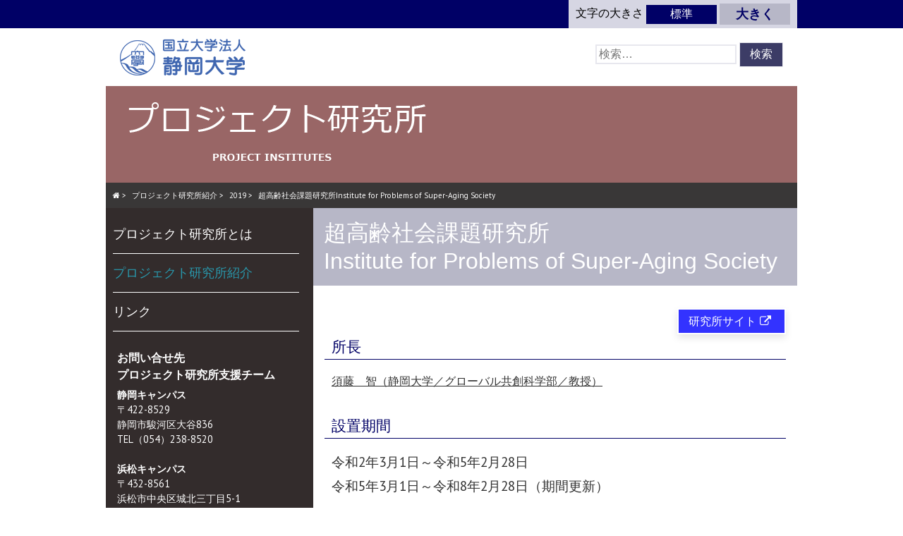

--- FILE ---
content_type: text/html; charset=UTF-8
request_url: https://project-kenkyu.shizuoka.ac.jp/introduction-pj-labo/y2019/1-008
body_size: 28769
content:
<!doctype html>
<!-- paulirish.com/2008/conditional-stylesheets-vs-css-hacks-answer-neither/ -->
<!--[if lt IE 7]> <html class="no-js lt-ie9 lt-ie8 lt-ie7" lang="ja"> <![endif]-->
<!--[if IE 7]>    <html class="no-js lt-ie9 lt-ie8" lang="ja"> <![endif]-->
<!--[if IE 8]>    <html class="no-js lt-ie9" lang="ja"> <![endif]-->
<!-- Consider adding a manifest.appcache: h5bp.com/d/Offline -->
<!--[if gt IE 8]><!--> <html class="no-js" lang="ja"> <!--<![endif]-->


<head>
	<meta charset="UTF-8" />
	<!-- Always force latest IE rendering engine (even in intranet) & Chrome Frame -->
	<meta http-equiv="X-UA-Compatible" content="IE=edge,chrome=1">

	<meta http-equiv="cleartype" content="on">

	<!-- Responsive and mobile friendly stuff -->
	<meta name="HandheldFriendly" content="True">
	<meta name="MobileOptimized" content="320">
	<meta name="viewport" content="width=device-width, initial-scale=1">

	<link rel="profile" href="https://gmpg.org/xfn/11" />
	<link rel="pingback" href="https://project-kenkyu.shizuoka.ac.jp/wordpress/xmlrpc.php" />
<script type="text/javascript" src="https://code.jquery.com/jquery-1.11.0.min.js"></script>
<script src="https://cdnjs.cloudflare.com/ajax/libs/jquery-cookie/1.4.1/jquery.cookie.min.js"></script>
<script type="text/javascript">
jQuery(function($){
  function initFontSize() {
    var size = (sessionStorage.getItem('fontSize'))? sessionStorage.getItem('fontSize') : '16';
    changeFontSize(size);
  }
  
  function changeFontSize(size){
    $('html').css('font-size', size + 'px');
    $('[data-font!=' + size + ']').removeClass('active');
    $('[data-font=' + size + ']').addClass('active');
    sessionStorage.setItem('fontSize', size);
  }
  
  function addListeners() {
    $('[data-font]').on('click', function(){
      changeFontSize($(this).data('font'));
    });
  }
  
  function init() {
    initFontSize();
    addListeners();
  }
  
  init();
});
</script>
<link rel="shortcut icon" href="https://project-kenkyu.shizuoka.ac.jp//wordpress/wp-content/uploads/favicon.png">
	<title>超高齢社会課題研究所Institute for Problems of Super-Aging Society &#8211; プロジェクト研究所</title>
<meta name='robots' content='max-image-preview:large' />
	<style>img:is([sizes="auto" i], [sizes^="auto," i]) { contain-intrinsic-size: 3000px 1500px }</style>
	<link rel='stylesheet' id='wp-block-library-css' href='https://project-kenkyu.shizuoka.ac.jp/wordpress/wp-includes/css/dist/block-library/style.min.css?ver=6.7.4' type='text/css' media='all' />
<style id='classic-theme-styles-inline-css' type='text/css'>
/*! This file is auto-generated */
.wp-block-button__link{color:#fff;background-color:#32373c;border-radius:9999px;box-shadow:none;text-decoration:none;padding:calc(.667em + 2px) calc(1.333em + 2px);font-size:1.125em}.wp-block-file__button{background:#32373c;color:#fff;text-decoration:none}
</style>
<style id='global-styles-inline-css' type='text/css'>
:root{--wp--preset--aspect-ratio--square: 1;--wp--preset--aspect-ratio--4-3: 4/3;--wp--preset--aspect-ratio--3-4: 3/4;--wp--preset--aspect-ratio--3-2: 3/2;--wp--preset--aspect-ratio--2-3: 2/3;--wp--preset--aspect-ratio--16-9: 16/9;--wp--preset--aspect-ratio--9-16: 9/16;--wp--preset--color--black: #000000;--wp--preset--color--cyan-bluish-gray: #abb8c3;--wp--preset--color--white: #ffffff;--wp--preset--color--pale-pink: #f78da7;--wp--preset--color--vivid-red: #cf2e2e;--wp--preset--color--luminous-vivid-orange: #ff6900;--wp--preset--color--luminous-vivid-amber: #fcb900;--wp--preset--color--light-green-cyan: #7bdcb5;--wp--preset--color--vivid-green-cyan: #00d084;--wp--preset--color--pale-cyan-blue: #8ed1fc;--wp--preset--color--vivid-cyan-blue: #0693e3;--wp--preset--color--vivid-purple: #9b51e0;--wp--preset--gradient--vivid-cyan-blue-to-vivid-purple: linear-gradient(135deg,rgba(6,147,227,1) 0%,rgb(155,81,224) 100%);--wp--preset--gradient--light-green-cyan-to-vivid-green-cyan: linear-gradient(135deg,rgb(122,220,180) 0%,rgb(0,208,130) 100%);--wp--preset--gradient--luminous-vivid-amber-to-luminous-vivid-orange: linear-gradient(135deg,rgba(252,185,0,1) 0%,rgba(255,105,0,1) 100%);--wp--preset--gradient--luminous-vivid-orange-to-vivid-red: linear-gradient(135deg,rgba(255,105,0,1) 0%,rgb(207,46,46) 100%);--wp--preset--gradient--very-light-gray-to-cyan-bluish-gray: linear-gradient(135deg,rgb(238,238,238) 0%,rgb(169,184,195) 100%);--wp--preset--gradient--cool-to-warm-spectrum: linear-gradient(135deg,rgb(74,234,220) 0%,rgb(151,120,209) 20%,rgb(207,42,186) 40%,rgb(238,44,130) 60%,rgb(251,105,98) 80%,rgb(254,248,76) 100%);--wp--preset--gradient--blush-light-purple: linear-gradient(135deg,rgb(255,206,236) 0%,rgb(152,150,240) 100%);--wp--preset--gradient--blush-bordeaux: linear-gradient(135deg,rgb(254,205,165) 0%,rgb(254,45,45) 50%,rgb(107,0,62) 100%);--wp--preset--gradient--luminous-dusk: linear-gradient(135deg,rgb(255,203,112) 0%,rgb(199,81,192) 50%,rgb(65,88,208) 100%);--wp--preset--gradient--pale-ocean: linear-gradient(135deg,rgb(255,245,203) 0%,rgb(182,227,212) 50%,rgb(51,167,181) 100%);--wp--preset--gradient--electric-grass: linear-gradient(135deg,rgb(202,248,128) 0%,rgb(113,206,126) 100%);--wp--preset--gradient--midnight: linear-gradient(135deg,rgb(2,3,129) 0%,rgb(40,116,252) 100%);--wp--preset--font-size--small: 13px;--wp--preset--font-size--medium: 20px;--wp--preset--font-size--large: 36px;--wp--preset--font-size--x-large: 42px;--wp--preset--spacing--20: 0.44rem;--wp--preset--spacing--30: 0.67rem;--wp--preset--spacing--40: 1rem;--wp--preset--spacing--50: 1.5rem;--wp--preset--spacing--60: 2.25rem;--wp--preset--spacing--70: 3.38rem;--wp--preset--spacing--80: 5.06rem;--wp--preset--shadow--natural: 6px 6px 9px rgba(0, 0, 0, 0.2);--wp--preset--shadow--deep: 12px 12px 50px rgba(0, 0, 0, 0.4);--wp--preset--shadow--sharp: 6px 6px 0px rgba(0, 0, 0, 0.2);--wp--preset--shadow--outlined: 6px 6px 0px -3px rgba(255, 255, 255, 1), 6px 6px rgba(0, 0, 0, 1);--wp--preset--shadow--crisp: 6px 6px 0px rgba(0, 0, 0, 1);}:where(.is-layout-flex){gap: 0.5em;}:where(.is-layout-grid){gap: 0.5em;}body .is-layout-flex{display: flex;}.is-layout-flex{flex-wrap: wrap;align-items: center;}.is-layout-flex > :is(*, div){margin: 0;}body .is-layout-grid{display: grid;}.is-layout-grid > :is(*, div){margin: 0;}:where(.wp-block-columns.is-layout-flex){gap: 2em;}:where(.wp-block-columns.is-layout-grid){gap: 2em;}:where(.wp-block-post-template.is-layout-flex){gap: 1.25em;}:where(.wp-block-post-template.is-layout-grid){gap: 1.25em;}.has-black-color{color: var(--wp--preset--color--black) !important;}.has-cyan-bluish-gray-color{color: var(--wp--preset--color--cyan-bluish-gray) !important;}.has-white-color{color: var(--wp--preset--color--white) !important;}.has-pale-pink-color{color: var(--wp--preset--color--pale-pink) !important;}.has-vivid-red-color{color: var(--wp--preset--color--vivid-red) !important;}.has-luminous-vivid-orange-color{color: var(--wp--preset--color--luminous-vivid-orange) !important;}.has-luminous-vivid-amber-color{color: var(--wp--preset--color--luminous-vivid-amber) !important;}.has-light-green-cyan-color{color: var(--wp--preset--color--light-green-cyan) !important;}.has-vivid-green-cyan-color{color: var(--wp--preset--color--vivid-green-cyan) !important;}.has-pale-cyan-blue-color{color: var(--wp--preset--color--pale-cyan-blue) !important;}.has-vivid-cyan-blue-color{color: var(--wp--preset--color--vivid-cyan-blue) !important;}.has-vivid-purple-color{color: var(--wp--preset--color--vivid-purple) !important;}.has-black-background-color{background-color: var(--wp--preset--color--black) !important;}.has-cyan-bluish-gray-background-color{background-color: var(--wp--preset--color--cyan-bluish-gray) !important;}.has-white-background-color{background-color: var(--wp--preset--color--white) !important;}.has-pale-pink-background-color{background-color: var(--wp--preset--color--pale-pink) !important;}.has-vivid-red-background-color{background-color: var(--wp--preset--color--vivid-red) !important;}.has-luminous-vivid-orange-background-color{background-color: var(--wp--preset--color--luminous-vivid-orange) !important;}.has-luminous-vivid-amber-background-color{background-color: var(--wp--preset--color--luminous-vivid-amber) !important;}.has-light-green-cyan-background-color{background-color: var(--wp--preset--color--light-green-cyan) !important;}.has-vivid-green-cyan-background-color{background-color: var(--wp--preset--color--vivid-green-cyan) !important;}.has-pale-cyan-blue-background-color{background-color: var(--wp--preset--color--pale-cyan-blue) !important;}.has-vivid-cyan-blue-background-color{background-color: var(--wp--preset--color--vivid-cyan-blue) !important;}.has-vivid-purple-background-color{background-color: var(--wp--preset--color--vivid-purple) !important;}.has-black-border-color{border-color: var(--wp--preset--color--black) !important;}.has-cyan-bluish-gray-border-color{border-color: var(--wp--preset--color--cyan-bluish-gray) !important;}.has-white-border-color{border-color: var(--wp--preset--color--white) !important;}.has-pale-pink-border-color{border-color: var(--wp--preset--color--pale-pink) !important;}.has-vivid-red-border-color{border-color: var(--wp--preset--color--vivid-red) !important;}.has-luminous-vivid-orange-border-color{border-color: var(--wp--preset--color--luminous-vivid-orange) !important;}.has-luminous-vivid-amber-border-color{border-color: var(--wp--preset--color--luminous-vivid-amber) !important;}.has-light-green-cyan-border-color{border-color: var(--wp--preset--color--light-green-cyan) !important;}.has-vivid-green-cyan-border-color{border-color: var(--wp--preset--color--vivid-green-cyan) !important;}.has-pale-cyan-blue-border-color{border-color: var(--wp--preset--color--pale-cyan-blue) !important;}.has-vivid-cyan-blue-border-color{border-color: var(--wp--preset--color--vivid-cyan-blue) !important;}.has-vivid-purple-border-color{border-color: var(--wp--preset--color--vivid-purple) !important;}.has-vivid-cyan-blue-to-vivid-purple-gradient-background{background: var(--wp--preset--gradient--vivid-cyan-blue-to-vivid-purple) !important;}.has-light-green-cyan-to-vivid-green-cyan-gradient-background{background: var(--wp--preset--gradient--light-green-cyan-to-vivid-green-cyan) !important;}.has-luminous-vivid-amber-to-luminous-vivid-orange-gradient-background{background: var(--wp--preset--gradient--luminous-vivid-amber-to-luminous-vivid-orange) !important;}.has-luminous-vivid-orange-to-vivid-red-gradient-background{background: var(--wp--preset--gradient--luminous-vivid-orange-to-vivid-red) !important;}.has-very-light-gray-to-cyan-bluish-gray-gradient-background{background: var(--wp--preset--gradient--very-light-gray-to-cyan-bluish-gray) !important;}.has-cool-to-warm-spectrum-gradient-background{background: var(--wp--preset--gradient--cool-to-warm-spectrum) !important;}.has-blush-light-purple-gradient-background{background: var(--wp--preset--gradient--blush-light-purple) !important;}.has-blush-bordeaux-gradient-background{background: var(--wp--preset--gradient--blush-bordeaux) !important;}.has-luminous-dusk-gradient-background{background: var(--wp--preset--gradient--luminous-dusk) !important;}.has-pale-ocean-gradient-background{background: var(--wp--preset--gradient--pale-ocean) !important;}.has-electric-grass-gradient-background{background: var(--wp--preset--gradient--electric-grass) !important;}.has-midnight-gradient-background{background: var(--wp--preset--gradient--midnight) !important;}.has-small-font-size{font-size: var(--wp--preset--font-size--small) !important;}.has-medium-font-size{font-size: var(--wp--preset--font-size--medium) !important;}.has-large-font-size{font-size: var(--wp--preset--font-size--large) !important;}.has-x-large-font-size{font-size: var(--wp--preset--font-size--x-large) !important;}
:where(.wp-block-post-template.is-layout-flex){gap: 1.25em;}:where(.wp-block-post-template.is-layout-grid){gap: 1.25em;}
:where(.wp-block-columns.is-layout-flex){gap: 2em;}:where(.wp-block-columns.is-layout-grid){gap: 2em;}
:root :where(.wp-block-pullquote){font-size: 1.5em;line-height: 1.6;}
</style>
<link rel='stylesheet' id='normalize-css' href='https://project-kenkyu.shizuoka.ac.jp/wordpress/wp-content/themes/project/css/normalize.css?ver=4.1.1' type='text/css' media='all' />
<link rel='stylesheet' id='fontawesome-css' href='https://project-kenkyu.shizuoka.ac.jp/wordpress/wp-content/themes/project/css/font-awesome.min.css?ver=4.6.3' type='text/css' media='all' />
<link rel='stylesheet' id='gridsystem-css' href='https://project-kenkyu.shizuoka.ac.jp/wordpress/wp-content/themes/project/css/grid.css?ver=1.0.0' type='text/css' media='all' />
<link rel='stylesheet' id='quark-fonts-css' href='https://fonts.googleapis.com/css?family=PT+Sans:400,400italic,700,700italic|Arvo:400&#038;subset=latin' type='text/css' media='all' />
<link rel='stylesheet' id='style-css' href='https://project-kenkyu.shizuoka.ac.jp/wordpress/wp-content/themes/project/style.css?ver=6.7.4' type='text/css' media='all' />
<script type="text/javascript" src="https://project-kenkyu.shizuoka.ac.jp/wordpress/wp-content/themes/project/js/modernizr-min.js?ver=3.5.0" id="modernizr-js"></script>
<link rel="canonical" href="https://project-kenkyu.shizuoka.ac.jp/introduction-pj-labo/y2019/1-008" />
<!-- Analytics by WP Statistics - https://wp-statistics.com -->
<style type="text/css">
#top-menu {
 background-color: #000066;
}

.sidebar {
 background-color: #332c2c;
}
    
.site-header{
 background-color: #996666;
    }
</style>
<style type="text/css" id="custom-background-css">
body.custom-background { background-color: #ffffff; }
</style>
	</head>

<body class="page-template-default page page-id-65 page-child parent-pageid-211 custom-background metaslider-plugin">

<div id="wrapper" class="hfeed site">

	<div class="visuallyhidden skip-link"><a href="#primary" title="Skip to main content">Skip to main content</a></div>

	<div id="headercontainer">
        <div id="top-menu">
            <div class="universal">
                <div class="lang"><div class="eng"><!--<i class="fa fa-angle-double-right" aria-hidden="true"></i><a href="https://project-kenkyu.shizuoka.ac.jp/en">English</a>--></div>
<div class="fsize">
文字の大きさ
<button class="size-button active" data-font="16">標準</button>
<button class="size-button big" data-font="20">大きく</button>
                </div>
        </div></div>
        </div>
        <div class="header_second">
                    <div class="uni"><a href="https://www.shizuoka.ac.jp" target="_blank"><img src="/wordpress/wp-content/uploads/shizu-logo.png" alt="静岡大学"></a>
                    </div>
                    <div class="kensaku"><form role="search" method="get" class="search-form" action="https://project-kenkyu.shizuoka.ac.jp/">
				<label>
					<span class="screen-reader-text">検索:</span>
					<input type="search" class="search-field" placeholder="検索&hellip;" value="" name="s" />
				</label>
				<input type="submit" class="search-submit" value="検索" />
			</form>                    </div></div>
		<header id="masthead" class="site-header row" role="banner">
			<div class="col grid_5_of_12 site-title">
				<h1>
					<a href="https://project-kenkyu.shizuoka.ac.jp/" title="プロジェクト研究所" rel="home">
						<img src="/wordpress/wp-content/uploads/logo.png" alt="プロジェクト研究所">
					</a>
				</h1>
			</div> <!-- /.col.grid_5_of_12 -->

		</header> <!-- /#masthead.site-header.row -->

	</div> <!-- /#headercontainer -->
	<div id="bannercontainer">
		<div class="banner row">
								</div> <!-- /.banner.row -->
	</div> <!-- /#bannercontainer -->

	<div id="maincontentcontainer">
		
	<div id="primary" class="site-content row" role="main">
        <div class="bread"><div id="breadcrumb"><ul><li><a href="https://project-kenkyu.shizuoka.ac.jp"><span><i class="fa fa-home" aria-hidden="true"></i></span></a> > </li><li><a href="https://project-kenkyu.shizuoka.ac.jp/introduction-pj-labo"><span>プロジェクト研究所紹介</span></a> > </li><li><a href="https://project-kenkyu.shizuoka.ac.jp/introduction-pj-labo/y2019"><span>2019</span></a> > </li><li><span>超高齢社会課題研究所Institute for Problems of Super-Aging Society</span></li></ul></div></div>
		<div class="sidebar">
	<div class="col grid_4_of_12">
				<nav id="site-navigation" class="main-navigation" role="navigation">
					<h3 class="menu-toggle assistive-text">Menu</h3>
					<div class="assistive-text skip-link"><a href="#content" title="Skip to content">Skip to content</a></div>
					<div class="menu-main-container"><ul id="menu-main" class="nav-menu"><li id="menu-item-75" class="menu-item menu-item-type-post_type menu-item-object-page menu-item-75"><a href="https://project-kenkyu.shizuoka.ac.jp/about">プロジェクト研究所とは</a></li>
<li id="menu-item-76" class="menu-item menu-item-type-post_type menu-item-object-page current-page-ancestor current-menu-ancestor current-menu-parent current_page_parent current_page_ancestor menu-item-has-children menu-item-76"><a href="https://project-kenkyu.shizuoka.ac.jp/introduction-pj-labo">プロジェクト研究所紹介</a>
<ul class="sub-menu">
	<li id="menu-item-926" class="menu-item menu-item-type-post_type menu-item-object-page menu-item-926"><a href="https://project-kenkyu.shizuoka.ac.jp/introduction-pj-labo/y2021/3-019">人口動態と就労環境研究所</a></li>
	<li id="menu-item-968" class="menu-item menu-item-type-post_type menu-item-object-page menu-item-968"><a href="https://project-kenkyu.shizuoka.ac.jp/introduction-pj-labo/y2021/3-023">発酵とサステナブルな地域社会研究所</a></li>
	<li id="menu-item-91" class="menu-item menu-item-type-post_type menu-item-object-page menu-item-91"><a href="https://project-kenkyu.shizuoka.ac.jp/past/1-001">静岡大学現代教育研究所</a></li>
	<li id="menu-item-546" class="menu-item menu-item-type-post_type menu-item-object-page menu-item-546"><a href="https://project-kenkyu.shizuoka.ac.jp/introduction-pj-labo/y2020/2-015">STEAM教育研究所</a></li>
	<li id="menu-item-92" class="menu-item menu-item-type-post_type menu-item-object-page menu-item-92"><a href="https://project-kenkyu.shizuoka.ac.jp/past/2-009">インドネシア・ビジネスマネジメント研究所</a></li>
	<li id="menu-item-457" class="menu-item menu-item-type-post_type menu-item-object-page menu-item-457"><a href="https://project-kenkyu.shizuoka.ac.jp/introduction-pj-labo/y2020/2-011">土木情報学研究所</a></li>
	<li id="menu-item-93" class="menu-item menu-item-type-post_type menu-item-object-page menu-item-93"><a href="https://project-kenkyu.shizuoka.ac.jp/introduction-pj-labo/y2019/1-002">ケア情報学研究所</a></li>
	<li id="menu-item-94" class="menu-item menu-item-type-post_type menu-item-object-page menu-item-94"><a href="https://project-kenkyu.shizuoka.ac.jp/introduction-pj-labo/y2019/1-003">数理・データサイエンス教育研究所</a></li>
	<li id="menu-item-957" class="menu-item menu-item-type-post_type menu-item-object-page menu-item-957"><a href="https://project-kenkyu.shizuoka.ac.jp/past/3-022">狩野川河川生態工学研究所</a></li>
	<li id="menu-item-928" class="menu-item menu-item-type-post_type menu-item-object-page menu-item-928"><a href="https://project-kenkyu.shizuoka.ac.jp/introduction-pj-labo/y2021/3-020">現代解析学研究所</a></li>
	<li id="menu-item-95" class="menu-item menu-item-type-post_type menu-item-object-page menu-item-95"><a href="https://project-kenkyu.shizuoka.ac.jp/past/1-004">正視覚力推進研究所</a></li>
	<li id="menu-item-96" class="menu-item menu-item-type-post_type menu-item-object-page menu-item-96"><a href="https://project-kenkyu.shizuoka.ac.jp/past/2-010">バイオ燃料生産技術研究所</a></li>
	<li id="menu-item-488" class="menu-item menu-item-type-post_type menu-item-object-page menu-item-488"><a href="https://project-kenkyu.shizuoka.ac.jp/introduction-pj-labo/y2020/2-012">浜松次世代パワーメカトロニクス研究所</a></li>
	<li id="menu-item-632" class="menu-item menu-item-type-post_type menu-item-object-page menu-item-632"><a href="https://project-kenkyu.shizuoka.ac.jp/introduction-pj-labo/y2021/3-016">カーボンリサイクル技術研究所</a></li>
	<li id="menu-item-97" class="menu-item menu-item-type-post_type menu-item-object-page menu-item-97"><a href="https://project-kenkyu.shizuoka.ac.jp/introduction-pj-labo/y2019/1-005">農知創造研究所</a></li>
	<li id="menu-item-98" class="menu-item menu-item-type-post_type menu-item-object-page menu-item-98"><a href="https://project-kenkyu.shizuoka.ac.jp/introduction-pj-labo/y2019/1-006">静岡みかん研究所</a></li>
	<li id="menu-item-99" class="menu-item menu-item-type-post_type menu-item-object-page menu-item-99"><a href="https://project-kenkyu.shizuoka.ac.jp/introduction-pj-labo/y2019/1-007">ティーサイエンス研究所</a></li>
	<li id="menu-item-498" class="menu-item menu-item-type-post_type menu-item-object-page menu-item-498"><a href="https://project-kenkyu.shizuoka.ac.jp/introduction-pj-labo/y2020/2-013">山岳先端情報システム研究所</a></li>
	<li id="menu-item-625" class="menu-item menu-item-type-post_type menu-item-object-page menu-item-625"><a href="https://project-kenkyu.shizuoka.ac.jp/past/3-017">ふじのくに海洋生物化学研究所</a></li>
	<li id="menu-item-639" class="menu-item menu-item-type-post_type menu-item-object-page menu-item-639"><a href="https://project-kenkyu.shizuoka.ac.jp/past/3-018">バイオエコノミー研究所</a></li>
	<li id="menu-item-504" class="menu-item menu-item-type-post_type menu-item-object-page menu-item-504"><a href="https://project-kenkyu.shizuoka.ac.jp/past/2-014">対話・コミュニティ共創デザイン研究所</a></li>
	<li id="menu-item-100" class="menu-item menu-item-type-post_type menu-item-object-page current-menu-item page_item page-item-65 current_page_item menu-item-100"><a href="https://project-kenkyu.shizuoka.ac.jp/introduction-pj-labo/y2019/1-008" aria-current="page">超高齢社会課題研究所</a></li>
	<li id="menu-item-927" class="menu-item menu-item-type-post_type menu-item-object-page menu-item-927"><a href="https://project-kenkyu.shizuoka.ac.jp/introduction-pj-labo/y2021/3-021">デジタル社会における法的対応研究所</a></li>
</ul>
</li>
<li id="menu-item-77" class="menu-item menu-item-type-post_type menu-item-object-page menu-item-77"><a href="https://project-kenkyu.shizuoka.ac.jp/link">リンク</a></li>
</ul></div>				</nav> <!-- /.site-navigation.main-navigation -->
		<div id="secondary" class="widget-area" role="complementary">
            
			<aside id="custom_html-6" class="widget_text widget widget_custom_html"><div class="textwidget custom-html-widget"><h5>お問い合せ先<br />プロジェクト研究所支援チーム</h5>
<strong>静岡キャンパス</strong><br >
〒422-8529<br >静岡市駿河区大谷836<br >
TEL（054）238-8520<br ><br >
	<strong>浜松キャンパス</strong><br >
〒432-8561<br >浜松市中央区城北三丁目5-1<br >
TEL（053）478-1425</div></aside><aside id="block-3" class="widget widget_block widget_text">
<p>　E-mail：<br>　ken-pro[at]adb.shizuoka.ac.jp<br>  　  ([at]を＠に変更してください。） </p>
</aside>
		</div> <!-- /#secondary.widget-area -->

    </div> <!-- /.col.grid_4_of_12 --></div>
		<div class="col grid_8_of_12">

			
													
<article id="post-65" class="post-65 page type-page status-publish has-post-thumbnail hentry">
			<header class="entry-header">
			<h1 class="entry-title">超高齢社会課題研究所<br >Institute for Problems of Super-Aging Society</h1>
		</header>
		<div class="entry-content">
		<div style="text-align: right;"><a class="btn btn-gradient" href="https://wwp.shizuoka.ac.jp/sas/" target="_blank" rel="noopener noreferrer">研究所サイト</a></div>
<h4>所長</h4>
<p><a href="https://tdb.shizuoka.ac.jp/RDB/public/Default2.aspx?id=10810&amp;l=0">須藤　智（静岡大学／グローバル共創科学部／教授）</a></p>
<h4>設置期間</h4>
<p class="term">令和2年3月1日～令和5年2月28日<br />
令和5年3月1日～令和8年2月28日（期間更新）</p>
<h3>研究テーマ</h3>
<p class="theme">超高齢社会における高齢者の日常生活を支える情報機器・情報サービスの高齢者対応、社会課題解決に関する研究</p>
<h5>研究概要</h5>
<p>超高齢社会、情報社会の進展とともに様々な新しい社会課題が生じている。それらの課題を解決する方法として情報技術の活用が考えられるが、現時点で様々な社会課題の解決は十分になされているとは言えない状況がある。<br />
その原因として、（1）サービスに関わる新しい情報機器の高齢者対応が不十分で　あること。（2）情報技術を活用したソリューション（アプリ、サービス等）が高齢者の日常生活レベルでのニーズにあっておらず、ソリューション自体が高齢者対応できていないという問題が考えられる。<br />
これらの問題を解決し社会課題へ取り組むためには、ステイクホルダーである高齢者市民・開発者・研究者らが協働して、問題発見・解決目指した研究活動をしていく必要がある。<br />
そこで、本研究では共同研究で、超高齢社会の社会課題のステイクホルダーら（市民．NPO法人静岡団塊創業塾等）、開発者、研究者、行政等が協働できるコミュニティを設置し、そのコミュニティを通して、情報機器、情報サービスを活用した社会課題のソリューションの高齢者対応に関する研究を行う。</p>
<h4>★活動実績報告書</h4>
<p><a href="/wordpress/wp-content/uploads/r4_8.pdf">・令和５年３月１日～令和６年２月２８日（四年目）</a><br />
<a href="/wordpress/wp-content/uploads/r3_8.pdf">・令和４年３月１日～令和５年２月２８日（三年目）</a><br />
<a href="/wordpress/wp-content/uploads/r2-8.pdf">・令和３年３月１日～令和４年２月２８日（二年目）</a><br />
<a href="/wordpress/wp-content/uploads/r_8.pdf">・令和２年３月１日～令和３年２月２８日（一年目）</a><br />
<!--


<h4>★更新時評価結果</h4>


判定：Ｂ　（評価はA,B,Cの３段階）--></p>
			</div><!-- /.entry-content -->
	<footer class="entry-meta">
			</footer><!-- /.entry-meta -->
</article><!-- /#post -->
				
			
		</div> <!-- /.col.grid_8_of_12 -->


	</div> <!-- /#primary.site-content.row -->


			</div> <!-- /#maincontentcontainer -->

	<div id="footercontainer">

		<footer class="site-footer row" role="contentinfo">

													<div class="col grid_4_of_12">
							<div class="widget-area" role="complementary">
								<aside id="nav_menu-2" class="widget widget_nav_menu"><div class="menu-others-jp-container"><ul id="menu-others-jp" class="menu"><li id="menu-item-101" class="menu-item menu-item-type-post_type menu-item-object-page menu-item-101"><a href="https://project-kenkyu.shizuoka.ac.jp/%e3%82%b5%e3%82%a4%e3%83%88%e3%83%9e%e3%83%83%e3%83%97">サイトマップ</a></li>
<li id="menu-item-338" class="menu-item menu-item-type-custom menu-item-object-custom menu-item-338"><a target="_blank" href="https://www.shizuoka.ac.jp/privacypolicy/index.html">プライバシーポリシー</a></li>
<li id="menu-item-339" class="menu-item menu-item-type-custom menu-item-object-custom menu-item-339"><a target="_blank" href="https://www.shizuoka.ac.jp/access/index.html">アクセス</a></li>
<li id="menu-item-617" class="menu-item menu-item-type-post_type menu-item-object-page menu-item-617"><a href="https://project-kenkyu.shizuoka.ac.jp/inneronly">教職員専用</a></li>
</ul></div></aside>							</div>
						</div> <!-- /.col.grid_4_of_12 -->
											<div class="col grid_4_of_12">
							<div class="widget-area" role="complementary">
								<aside id="custom_html-2" class="widget_text widget widget_custom_html"><div class="textwidget custom-html-widget"></div></aside>							</div>
						</div> <!-- /.col.grid_4_of_12 -->
											<div class="col grid_4_of_12">
							<div class="widget-area" role="complementary">
								<aside id="custom_html-3" class="widget_text widget widget_custom_html"><div class="textwidget custom-html-widget"></div></aside>							</div>
						</div> <!-- /.col.grid_4_of_12 -->
					
			
		</footer> <!-- /.site-footer.row -->


	</div> <!-- /.footercontainer -->

</div> <!-- /.#wrapper.hfeed.site -->

</body>

</html>
